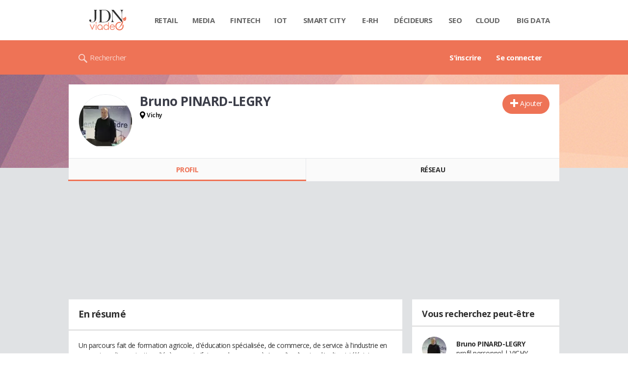

--- FILE ---
content_type: text/css
request_url: https://astatic.ccmbg.com/ccmcms_linternaute/dist/external/css/footer.4c998df1c06f15d9e5f5.css
body_size: 754
content:
:root body.wp-theme-phonadroid-v3{--header-height:86px;--reservation-space:220px}@media(min-width:961px){:root body.wp-theme-phonadroid-v3{--header-height:96px}}:root body.wp-theme-phonadroid-v3.home{--header-height:50px}@media(min-width:961px){:root body.wp-theme-phonadroid-v3.home{--header-height:60px}}body.wp-theme-phonadroid-v3.app--ark .app_layout_header{display:none}body.wp-theme-phonadroid-v3.app--ark #footer{max-width:1200px}:root{--global-spacing:20px}@media(max-width:768px){:root{--global-spacing:10px}}.cp_footer{background-color:var(--footer-background-color,#fff);color:var(--footer-font-color,#666);margin:0 auto;max-width:1000px;padding:var(--global-spacing,20px)}.cp_footer>*{margin-inline:auto;max-width:1000px;width:100%}.cp_footer>:has(>*)~:has(>*){margin-top:var(--global-spacing,20px)}.cp_footer ul{list-style-type:none;margin:0;padding:0;text-align:center}.cp_footer a{color:inherit;text-decoration:none}.cp_footer a:hover{color:inherit;text-decoration:underline}.cp_footer__brands a:not(:hover) g,.cp_footer__brands a:not(:hover) path,.cp_footer__logo a:not(:hover) g,.cp_footer__logo a:not(:hover) path{fill:var(--footer-fill-color,#898989)}.cp_footer__brands svg,.cp_footer__logo svg{color:var(--footer-fill-currentcolor,#000)}.cp_footer__logo{background:none;border-bottom:1px solid #a8a8a8;height:25px;margin-bottom:30px;position:relative}.cp_footer__logo a{background-color:var(--footer-background-color,#fff);display:block;height:49px;left:50%;padding:0 var(--global-spacing,20px);position:absolute;top:-3px;transform:translateX(-50%)}.cp_footer__brands{align-items:center;display:flex;flex-wrap:wrap;gap:15px 0;justify-content:space-between;position:relative}.cp_footer__brands a{margin:0 auto;outline:none;width:50%}@media(min-width:480px){.cp_footer__brands a{width:28%}}@media(min-width:768px){.cp_footer__brands a{width:25%}}@media(min-width:1000px){.cp_footer__brands a{flex:1 1 auto;flex-wrap:wrap;min-width:auto;width:auto}}.cp_footer__brands a svg{display:block;margin:0 auto}@media(min-width:1000px){.cp_footer__brands{gap:30px}}.cp_footer__brands~:has(>*){border-top:1px solid #a8a8a8;padding-top:calc(var(--global-spacing, 20px)*1.25)}.cp_footer__links{font-size:var(--footer-font-size,12px)}.cp_footer__links li{display:inline-block}.cp_footer__links li a{display:block;line-height:14px;padding:0 4px}.cp_footer__links li+li{border-left:1px solid var(--footer-font-color,#666)}.cp_footer__mark{align-items:flex-start;color:var(--footer-font-color,#666);display:flex;gap:var(--global-spacing,20px)}.cp_footer__mark p{font-size:12px;line-height:14px;margin:0}body.wp-theme-phonadroid-v3 .cp_footer{max-width:1200px}body.wp-theme-phonadroid-v3 .cp_footer #footer{display:none}.channel-reseau .cp_footer>*{margin:0 auto;max-width:1000px;padding-inline:10px}
/*# sourceMappingURL=http://assets-sourcemaps.s3.prod.ccmbg.net/ccmcms_linternaute/dist/external/sourcemaps/css/footer.4c998df1c06f15d9e5f5.css.map*/